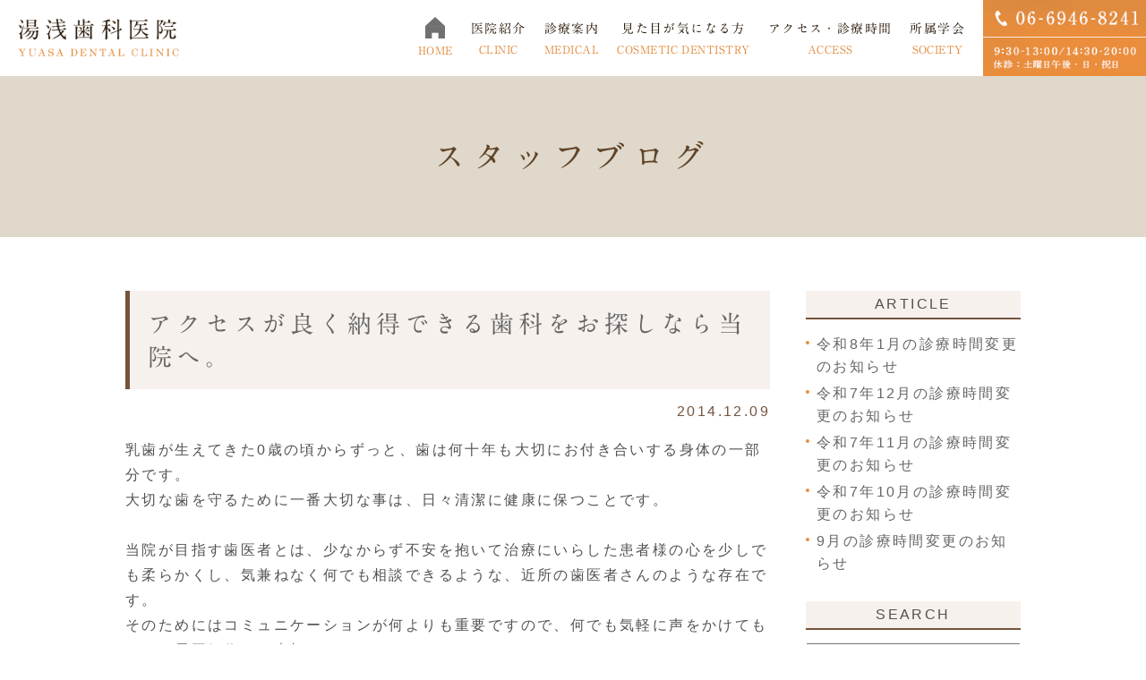

--- FILE ---
content_type: text/html; charset=UTF-8
request_url: https://yuasa-dc.jp/blog/220
body_size: 6401
content:
<!DOCTYPE html>
<html lang="ja">
	<head>
		<meta charset="UTF-8">
		<meta name="author" content="湯浅歯科医院(yuasa-dc.jp)">
		<meta name="viewport" content="width=device-width, initial-scale=1, maximum-scale=1, minimum-scale1, user-scalable=no">
		<meta name="format-detection" content="telephone=no">
		<title>アクセスが良く納得できる歯科をお探しなら当院へ。</title>
		<link rel="stylesheet" href="https://yuasa-dc.jp/wp-content/themes/genova_tpl/style.css">
		<link rel="stylesheet" type="text/css" href="https://yuasa-dc.jp/wp-content/themes/genova_tpl/css/cssreset-min.css">
		<link rel="stylesheet" type="text/css" href="https://yuasa-dc.jp/wp-content/themes/genova_tpl/css/content.css">
		<script type="text/javascript" src="https://s3-ap-northeast-1.amazonaws.com/webfont.plimo.com/accessor/script/typesquare.js?2Ttpg6KeLnE%3D" charset="utf-8"></script>
		<script type="text/javascript" src="https://ajax.googleapis.com/ajax/libs/jquery/1.8.3/jquery.min.js"></script>
		<script type="text/javascript" src="https://yuasa-dc.jp/wp-content/themes/genova_tpl/js/bxslider.js"></script>
		<script type="text/javascript" src="https://yuasa-dc.jp/wp-content/themes/genova_tpl/js/matchHeight.js"></script>
		<link rel="shortcut icon" href="https://yuasa-dc.jp/wp-content/themes/genova_tpl/img/favicon.ico" type="image/x-icon"/>
		<!--[if lt IE 9]>
		<script src="http://html5shim.googlecode.com/svn/trunk/html5.js"></script>
		<![endif]-->
		
<!-- All in One SEO Pack 2.4.4.1 by Michael Torbert of Semper Fi Web Design[299,352] -->
<meta name="robots" content="noindex,nofollow" />

<link rel="canonical" href="https://yuasa-dc.jp/blog/220" />
<!-- /all in one seo pack -->
<link rel='dns-prefetch' href='//s.w.org' />
		<script type="text/javascript">
			window._wpemojiSettings = {"baseUrl":"https:\/\/s.w.org\/images\/core\/emoji\/11\/72x72\/","ext":".png","svgUrl":"https:\/\/s.w.org\/images\/core\/emoji\/11\/svg\/","svgExt":".svg","source":{"concatemoji":"https:\/\/yuasa-dc.jp\/wp-includes\/js\/wp-emoji-release.min.js?ver=4.9.28"}};
			!function(e,a,t){var n,r,o,i=a.createElement("canvas"),p=i.getContext&&i.getContext("2d");function s(e,t){var a=String.fromCharCode;p.clearRect(0,0,i.width,i.height),p.fillText(a.apply(this,e),0,0);e=i.toDataURL();return p.clearRect(0,0,i.width,i.height),p.fillText(a.apply(this,t),0,0),e===i.toDataURL()}function c(e){var t=a.createElement("script");t.src=e,t.defer=t.type="text/javascript",a.getElementsByTagName("head")[0].appendChild(t)}for(o=Array("flag","emoji"),t.supports={everything:!0,everythingExceptFlag:!0},r=0;r<o.length;r++)t.supports[o[r]]=function(e){if(!p||!p.fillText)return!1;switch(p.textBaseline="top",p.font="600 32px Arial",e){case"flag":return s([55356,56826,55356,56819],[55356,56826,8203,55356,56819])?!1:!s([55356,57332,56128,56423,56128,56418,56128,56421,56128,56430,56128,56423,56128,56447],[55356,57332,8203,56128,56423,8203,56128,56418,8203,56128,56421,8203,56128,56430,8203,56128,56423,8203,56128,56447]);case"emoji":return!s([55358,56760,9792,65039],[55358,56760,8203,9792,65039])}return!1}(o[r]),t.supports.everything=t.supports.everything&&t.supports[o[r]],"flag"!==o[r]&&(t.supports.everythingExceptFlag=t.supports.everythingExceptFlag&&t.supports[o[r]]);t.supports.everythingExceptFlag=t.supports.everythingExceptFlag&&!t.supports.flag,t.DOMReady=!1,t.readyCallback=function(){t.DOMReady=!0},t.supports.everything||(n=function(){t.readyCallback()},a.addEventListener?(a.addEventListener("DOMContentLoaded",n,!1),e.addEventListener("load",n,!1)):(e.attachEvent("onload",n),a.attachEvent("onreadystatechange",function(){"complete"===a.readyState&&t.readyCallback()})),(n=t.source||{}).concatemoji?c(n.concatemoji):n.wpemoji&&n.twemoji&&(c(n.twemoji),c(n.wpemoji)))}(window,document,window._wpemojiSettings);
		</script>
		<style type="text/css">
img.wp-smiley,
img.emoji {
	display: inline !important;
	border: none !important;
	box-shadow: none !important;
	height: 1em !important;
	width: 1em !important;
	margin: 0 .07em !important;
	vertical-align: -0.1em !important;
	background: none !important;
	padding: 0 !important;
}
</style>
<link rel='stylesheet' id='contact-form-7-css'  href='https://yuasa-dc.jp/wp-content/plugins/contact-form-7/includes/css/styles.css?ver=4.9.2' type='text/css' media='all' />
<link rel='stylesheet' id='wpfront-scroll-top-css'  href='https://yuasa-dc.jp/wp-content/plugins/wpfront-scroll-top/css/wpfront-scroll-top.min.css?ver=1.6.1' type='text/css' media='all' />
<script type='text/javascript' src='https://yuasa-dc.jp/wp-includes/js/jquery/jquery.js?ver=1.12.4'></script>
<script type='text/javascript' src='https://yuasa-dc.jp/wp-includes/js/jquery/jquery-migrate.min.js?ver=1.4.1'></script>
<link rel='https://api.w.org/' href='https://yuasa-dc.jp/wp-json/' />
<link rel="EditURI" type="application/rsd+xml" title="RSD" href="https://yuasa-dc.jp/xmlrpc.php?rsd" />
<link rel="wlwmanifest" type="application/wlwmanifest+xml" href="https://yuasa-dc.jp/wp-includes/wlwmanifest.xml" /> 
<link rel='prev' title='◆１２月の診療時間変更のお知らせ◆' href='https://yuasa-dc.jp/blog/219' />
<link rel='next' title='コミュニケーションを第一とした歯科医院' href='https://yuasa-dc.jp/blog/221' />
<meta name="generator" content="WordPress 4.9.28" />
<link rel='shortlink' href='https://yuasa-dc.jp/?p=220' />
<link rel="alternate" type="application/json+oembed" href="https://yuasa-dc.jp/wp-json/oembed/1.0/embed?url=https%3A%2F%2Fyuasa-dc.jp%2Fblog%2F220" />
<link rel="alternate" type="text/xml+oembed" href="https://yuasa-dc.jp/wp-json/oembed/1.0/embed?url=https%3A%2F%2Fyuasa-dc.jp%2Fblog%2F220&#038;format=xml" />
<style>
	#wpadminbar, #adminmenuwrap {
		background: #3d3d3d;
	}
	#wpadminbar #wp-admin-bar-wp-logo>.ab-item .ab-icon {
		width: 54px;
	}
	#wpadminbar #wp-admin-bar-wp-logo > .ab-item .ab-icon::before {
		display: inline-block;
		content: '';
		width: 54px;
		height: 20px;
		background: url(https://yuasa-dc.jp/wp-content/themes/genova_tpl/img/logo.png) 50% 50% no-repeat;
		background-size: 100%;
		margin-left: 6px;
	}
	#wpadminbar #adminbarsearch:before, #wpadminbar .ab-icon:before, #wpadminbar .ab-item:before{
		color: rgb(97, 97, 97);
	}
	#wpadminbar .ab-empty-item, #wpadminbar a.ab-item, #wpadminbar>#wp-toolbar span.ab-label, #wpadminbar>#wp-toolbar span.noticon {
		color: rgb(97, 97, 97);
	}
	#wpadminbar, #adminmenuwrap {
		background:#fff!important;box-shadow:0px 1px 5px 1px rgba(0,0,0,.3);
	}
	#adminmenu, #adminmenu .wp-submenu, #adminmenuback, #adminmenuwrap {
		background:#fff;
	}
	#adminmenu, #adminmenu .wp-submenu, #adminmenuback, #adminmenuwrap{
		background:#fff;
	}
	#adminmenu div.wp-menu-name {
		color: rgb(97, 97, 97);
	}
	#adminmenu div.wp-menu-image:before {
		color: rgb(97, 97, 97);
	}
	#adminmenu .wp-has-current-submenu .wp-submenu, #adminmenu .wp-has-current-submenu .wp-submenu.sub-open, #adminmenu .wp-has-current-submenu.opensub .wp-submenu, #adminmenu a.wp-has-current-submenu:focus+.wp-submenu, .no-js li.wp-has-current-submenu:hover .wp-submenu {
		background: #fff;
		color: rgb(97, 97, 97);
	}
	#adminmenu .wp-submenu a {
		color: rgb(97, 97, 97);
	}
	#adminmenu .opensub .wp-submenu li.current a, #adminmenu .wp-submenu li.current, #adminmenu .wp-submenu li.current a, #adminmenu .wp-submenu li.current a:focus, #adminmenu .wp-submenu li.current a:hover, #adminmenu a.wp-has-current-submenu:focus+.wp-submenu li.current a {
		color: rgb(97, 97, 97);
	}
	#adminmenu .wp-has-current-submenu .wp-submenu .wp-submenu-head, #adminmenu .wp-menu-arrow, #adminmenu .wp-menu-arrow div, #adminmenu li.current a.menu-top, #adminmenu li.wp-has-current-submenu a.wp-has-current-submenu, .folded #adminmenu li.current.menu-top, .folded #adminmenu li.wp-has-current-submenu {
		background: #6eba32;
	}
	#adminmenu li.wp-has-current-submenu a.wp-has-current-submenu div.wp-menu-name {
		color: #fff;
	}
	#adminmenu li.menu-top:hover div.wp-menu-name, #adminmenu li.opensub>a.menu-top div.wp-menu-name, #adminmenu li>a.menu-top:focus div.wp-menu-name {
		color: #fff;
	}
	#wp-admin-bar-wp-logo-default {
		display: none;
	}
	#wp-admin-bar-wp-logo {
		pointer-events: none;
	}
	body.no-customize-support #wpfooter, body.no-customizesupport #wp-version-message, body.no-customize-support
#toplevel_page_edit-post_type-elementor_library, body.nocustomize-support .update-nag, body.no-customize-support
#contextual-help-link {
	display:none!important;
}
</style>

				<!-- Google tag (gtag.js) -->
<script async src="https://www.googletagmanager.com/gtag/js?id=UA-120804691-2&id=G-NVJ34K70PK"></script>
<script>
  window.dataLayer = window.dataLayer || [];
  function gtag(){dataLayer.push(arguments);}
  gtag('js', new Date());

  gtag('config', 'UA-120804691-2');
	gtag('config', 'G-NVJ34K70PK');
</script>

	</head>
	<body class="post-template-default single single-post postid-220 single-format-standard elementor-default">
		<div id="wrapper">
			<!-- ▼header -->
			<div id="header">
				<div class="wrap clearfix">
					<h1><a href="https://yuasa-dc.jp/"><img src="https://yuasa-dc.jp/wp-content/themes/genova_tpl/img/logo.png" alt="湯浅歯科医院 YUASA DENTAL CLINIC"></a></h1>
					<div class="right clearfix">
						<div class="right_box pc">
							<img src="https://yuasa-dc.jp/wp-content/uploads/2024/06/head_tel2.png" alt="TEL:06-6946-8241　9:30-13:00/14:30-20:00 休診：土曜日午後・日曜日・祝日">
						</div>
						<div class="toggleMenu"><a class="menu-trigger" href="#"><span></span><span></span><span></span></a></div>
					</div>
					<div class="header_menu">
						<ul class="g_nav clearfix">
							<li><a href="/"><span>HOME</span></a></li>
							<li><a href="/info"><span>医院紹介<sub>CLINIC</sub></span></a></li>
							<li><a href="/medical"><span>診療案内<sub>MEDICAL</sub></span></a></li>
							<!--<li><span><span>診療案内<sub>MEDICAL</sub></span></span>
								<dl>
									<dt>診療案内</dt>
									<dd>
										<ul>
											<li><a href="/general">一般歯科</a></li>
											<li><a href="/general/#prevention">予防治療</a></li>
											<li><a href="/perio">歯周病について</a></li>
											<li><a href="/general/#child">小児歯科</a></li>
											<li><a href="/dentures">入れ歯・ブリッジ</a></li>
										</ul>
									</dd>
								</dl>
							</li>-->
							<li><a href="/ceramic"><span>見た目が気になる方<sub>COSMETIC DENTISTRY</sub></span></a></li>
							<!--<li><span><span>見た目が気になる方<sub>COSMETIC DENTISTRY</sub></span></span>
								<dl>
									<dt>見た目が気になる方</dt>
									<dd>
										<ul>
											<li><a href="/ceramic/#beauty">ホワイトニング</a></li>
											<li><a href="/implant">インプラント</a></li>
											<li><a href="/ceramic/#part">部分矯正</a></li>
											<li><a href="/ceramic">セラミック治療</a></li>
										</ul>
									</dd>
								</dl>
							</li>-->
							<li><a href="/info/#access"><span>アクセス・診療時間<sub>ACCESS</sub></span></a></li>
							<li><span><span>所属学会<sub>SOCIETY</sub></span></span>
								<dl>
									<dt>所属学会</dt>
									<dd>
										<ul>
											<li><a href="http://www.soics.com/" target="_blank">SOICS</a></li>
											<li><a href="http://www.sjcd-osaka.jp/" target="_blank">OSAKA SJCD</a></li>
											<li><a href="http://www.hakuho-d.com/" target="_blank">HAKUHO</a></li>
											<li><a href="http://www.straumann.jp/" target="_blank">Straumann</a></li>
										</ul>
									</dd>
								</dl>
							</li>
						</ul>
					</div>
				</div>
			</div>
			<!-- ▲header -->

			<div id="mainimage">
	<div class="under_mainimage">
		<div class="inner">
			<div class="container">
				<h2>
					スタッフブログ				</h2>
			</div>
		</div>
	</div>
</div>

<div id="bread_area">
	<ul id="bread" class="clearfix">
		<li><a href="https://yuasa-dc.jp/">HOME</a></li>
		<li>
			スタッフブログ		</li>
	</ul>
</div>

<!-- ▼main -->
<div id="blogMain">
	<div class="container clearfix">
		<div class="contentArea">
						<div class="blogArea">
				<h3><a href="https://yuasa-dc.jp/blog/220">アクセスが良く納得できる歯科をお探しなら当院へ。</a></h3>
				<p class="date">2014.12.09</p>
				<div class="detail">
					乳歯が生えてきた0歳の頃からずっと、歯は何十年も大切にお付き合いする身体の一部分です。<br />
大切な歯を守るために一番大切な事は、日々清潔に健康に保つことです。<br />
<br />
当院が目指す歯医者とは、少なからず不安を抱いて治療にいらした患者様の心を少しでも柔らかくし、気兼ねなく何でも相談できるような、近所の歯医者さんのような存在です。<br />
そのためにはコミュニケーションが何よりも重要ですので、何でも気軽に声をかけてもらえる雰囲気作りも大切にしています。<br />
<br />
歯に不調を感じた時、自然に治ることはありませんので、必ず歯医者に相談することをお勧めします。<br />
大阪市中央区、天満橋周辺にお住まいの、又は通勤通学などでいらっしゃる方、お口のトラブルが気になった際はアクセス抜群の当院にお任せ下さい。
				</div>
				<p class="contributor">投稿者:<span class="author">湯浅歯科医院(yuasa-dc.jp)</span></p>
			</div>
			
			<div class="navigation">
				<div class="prev"><a href="https://yuasa-dc.jp/blog/219" rel="prev">PREV</a></div>
				<div class="next"><a href="https://yuasa-dc.jp/blog/221" rel="next">NEXT</a></div>
			</div>
		</div>
		
		<div id="blogSide">
			<h3>ARTICLE</h3>
			<div class="widget widget_recent_entries">
	<ul>
				<li>
			<a href="https://yuasa-dc.jp/blog/745">令和8年1月の診療時間変更のお知らせ</a>
		</li>
				<li>
			<a href="https://yuasa-dc.jp/blog/742">令和7年12月の診療時間変更のお知らせ</a>
		</li>
				<li>
			<a href="https://yuasa-dc.jp/blog/736">令和7年11月の診療時間変更のお知らせ</a>
		</li>
				<li>
			<a href="https://yuasa-dc.jp/blog/725">令和7年10月の診療時間変更のお知らせ</a>
		</li>
				<li>
			<a href="https://yuasa-dc.jp/blog/719">9月の診療時間変更のお知らせ</a>
		</li>
			</ul>
</div>

			
			<h3>SEARCH</h3>
			<div class="widget widget_search"><form role="search" method="get" id="searchform" class="searchform" action="https://yuasa-dc.jp/">
				<div>
					<label class="screen-reader-text" for="s">検索:</label>
					<input type="text" value="" name="s" id="s" />
					<input type="submit" id="searchsubmit" value="検索" />
				</div>
			</form></div>			
			<h3>ARCHIVE</h3>
			<div class="widget widget_archive"><h2 class="widgettitle">アーカイブ</h2>		<ul>
			<li><a href='https://yuasa-dc.jp/date/2025/12/'>2025年12月</a></li>
	<li><a href='https://yuasa-dc.jp/date/2025/10/'>2025年10月</a></li>
	<li><a href='https://yuasa-dc.jp/date/2025/09/'>2025年9月</a></li>
	<li><a href='https://yuasa-dc.jp/date/2025/08/'>2025年8月</a></li>
	<li><a href='https://yuasa-dc.jp/date/2025/07/'>2025年7月</a></li>
	<li><a href='https://yuasa-dc.jp/date/2025/06/'>2025年6月</a></li>
	<li><a href='https://yuasa-dc.jp/date/2025/04/'>2025年4月</a></li>
	<li><a href='https://yuasa-dc.jp/date/2025/03/'>2025年3月</a></li>
	<li><a href='https://yuasa-dc.jp/date/2025/01/'>2025年1月</a></li>
	<li><a href='https://yuasa-dc.jp/date/2024/12/'>2024年12月</a></li>
	<li><a href='https://yuasa-dc.jp/date/2024/11/'>2024年11月</a></li>
	<li><a href='https://yuasa-dc.jp/date/2024/10/'>2024年10月</a></li>
	<li><a href='https://yuasa-dc.jp/date/2024/09/'>2024年9月</a></li>
	<li><a href='https://yuasa-dc.jp/date/2024/08/'>2024年8月</a></li>
	<li><a href='https://yuasa-dc.jp/date/2024/07/'>2024年7月</a></li>
	<li><a href='https://yuasa-dc.jp/date/2024/06/'>2024年6月</a></li>
	<li><a href='https://yuasa-dc.jp/date/2024/05/'>2024年5月</a></li>
	<li><a href='https://yuasa-dc.jp/date/2024/04/'>2024年4月</a></li>
	<li><a href='https://yuasa-dc.jp/date/2024/03/'>2024年3月</a></li>
	<li><a href='https://yuasa-dc.jp/date/2024/02/'>2024年2月</a></li>
	<li><a href='https://yuasa-dc.jp/date/2024/01/'>2024年1月</a></li>
	<li><a href='https://yuasa-dc.jp/date/2023/11/'>2023年11月</a></li>
	<li><a href='https://yuasa-dc.jp/date/2023/10/'>2023年10月</a></li>
	<li><a href='https://yuasa-dc.jp/date/2023/08/'>2023年8月</a></li>
	<li><a href='https://yuasa-dc.jp/date/2023/05/'>2023年5月</a></li>
	<li><a href='https://yuasa-dc.jp/date/2023/04/'>2023年4月</a></li>
	<li><a href='https://yuasa-dc.jp/date/2023/03/'>2023年3月</a></li>
	<li><a href='https://yuasa-dc.jp/date/2023/02/'>2023年2月</a></li>
	<li><a href='https://yuasa-dc.jp/date/2023/01/'>2023年1月</a></li>
	<li><a href='https://yuasa-dc.jp/date/2022/11/'>2022年11月</a></li>
	<li><a href='https://yuasa-dc.jp/date/2022/10/'>2022年10月</a></li>
	<li><a href='https://yuasa-dc.jp/date/2022/09/'>2022年9月</a></li>
	<li><a href='https://yuasa-dc.jp/date/2022/08/'>2022年8月</a></li>
	<li><a href='https://yuasa-dc.jp/date/2022/07/'>2022年7月</a></li>
	<li><a href='https://yuasa-dc.jp/date/2022/06/'>2022年6月</a></li>
	<li><a href='https://yuasa-dc.jp/date/2022/04/'>2022年4月</a></li>
	<li><a href='https://yuasa-dc.jp/date/2022/03/'>2022年3月</a></li>
	<li><a href='https://yuasa-dc.jp/date/2019/09/'>2019年9月</a></li>
	<li><a href='https://yuasa-dc.jp/date/2019/07/'>2019年7月</a></li>
	<li><a href='https://yuasa-dc.jp/date/2018/12/'>2018年12月</a></li>
	<li><a href='https://yuasa-dc.jp/date/2018/07/'>2018年7月</a></li>
	<li><a href='https://yuasa-dc.jp/date/2017/07/'>2017年7月</a></li>
	<li><a href='https://yuasa-dc.jp/date/2016/07/'>2016年7月</a></li>
	<li><a href='https://yuasa-dc.jp/date/2016/04/'>2016年4月</a></li>
	<li><a href='https://yuasa-dc.jp/date/2016/03/'>2016年3月</a></li>
	<li><a href='https://yuasa-dc.jp/date/2016/02/'>2016年2月</a></li>
	<li><a href='https://yuasa-dc.jp/date/2016/01/'>2016年1月</a></li>
	<li><a href='https://yuasa-dc.jp/date/2015/12/'>2015年12月</a></li>
	<li><a href='https://yuasa-dc.jp/date/2015/10/'>2015年10月</a></li>
	<li><a href='https://yuasa-dc.jp/date/2015/09/'>2015年9月</a></li>
	<li><a href='https://yuasa-dc.jp/date/2015/07/'>2015年7月</a></li>
	<li><a href='https://yuasa-dc.jp/date/2015/05/'>2015年5月</a></li>
	<li><a href='https://yuasa-dc.jp/date/2015/04/'>2015年4月</a></li>
	<li><a href='https://yuasa-dc.jp/date/2015/03/'>2015年3月</a></li>
	<li><a href='https://yuasa-dc.jp/date/2015/02/'>2015年2月</a></li>
	<li><a href='https://yuasa-dc.jp/date/2015/01/'>2015年1月</a></li>
	<li><a href='https://yuasa-dc.jp/date/2014/12/'>2014年12月</a></li>
	<li><a href='https://yuasa-dc.jp/date/2014/11/'>2014年11月</a></li>
	<li><a href='https://yuasa-dc.jp/date/2014/10/'>2014年10月</a></li>
	<li><a href='https://yuasa-dc.jp/date/2014/09/'>2014年9月</a></li>
		</ul>
		</div>		</div>
	</div>
</div>
<!-- ▲main -->
			<div id="conBottom">
				<div class="contact_section">
					<div class="container">
						<div class="txt_box">
							<p class="contact_tit">一人一人のお口の健康を<br>きちんと管理し<br>最適な治療を提供いたします</p>
							<p class="txt">大阪市中央区、天満橋駅付近で歯医者を探されている方は天満橋駅から徒歩2分の湯浅歯科医院に<br>是非ご来院ください</p>
						</div>
						<div class="img_box">
							<a href="tel:0669468241" class="btnTel" data-evt="コンテンツ下部"><img src="https://yuasa-dc.jp/wp-content/uploads/2024/06/contact_time2-1.jpg" alt="20:00まで診療 天満橋駅から徒歩2分 診療時間:月～金 9:30～13:00/14:30～20:00　土曜日 9:30～13:00　休診日：土曜日午後・日曜・祝日　tel:06-6946-8241"></a>
						</div>
					</div>
				</div>
			</div>

			<div class="footer_links">
				<div class="container">
					<ul class="clearfix">
						<li><a href="http://www.soics.com/" target="_blank"><img src="https://yuasa-dc.jp/wp-content/themes/genova_tpl/img/bnr_links01.jpg" alt="SOICS"></a></li>
						<li><a href="http://www.sjcd-osaka.jp/" target="_blank"><img src="https://yuasa-dc.jp/wp-content/themes/genova_tpl/img/bnr_links02.jpg" alt="OSAKA SJCD SOCIETY OF JAPAN CLINICAL DENTISTRY"></a></li>
						<li><a href="http://www.hakuho-d.com/" target="_blank"><img src="https://yuasa-dc.jp/wp-content/themes/genova_tpl/img/bnr_links03.jpg" alt="HAKUHO GOOD INNOVATION PARTNER"></a></li>
						<li><a href="http://www.straumann.jp/" target="_blank"><img src="https://yuasa-dc.jp/wp-content/themes/genova_tpl/img/bnr_links04.jpg" alt="straumann simply doing more"></a></li>
					</ul>
				</div>
			</div>

			<!-- ▼footer -->
			<div id="footer">
				<div class="container">
					<div class="inner clearfix">
						<div class="info_box">
							<p class="footer_logo"><img src="https://yuasa-dc.jp/wp-content/themes/genova_tpl/img/footer_logo.png" alt="湯浅歯科医院　YUASA DENTAL CLINIC"></p>
							<dl class="clearfix">
								<dt>所在地</dt>
								<dd>〒540-0032<br>大阪府大阪市中央区<br>天満橋京町2-10</dd>
							</dl>
						</div>
						<div class="navi_box clearfix">
							<div class="navi_list">
								<p class="navi_tit">CLINIC</p>
								<ul>
									<li><a href="/info/#info">医院紹介</a></li>
									<li><a href="/info">当院の特徴</a></li>
									<li><a href="/info/#doctor">院長紹介</a></li>
									<li><a href="/info/#access">アクセス</a></li>
									<li><a href="/blog">BLOG</a></li>
									<li><a href="/sitemap">SITEMAP</a></li>
								</ul>
							</div>
							<div class="navi_list">
								<p class="navi_tit">MENU</p>
								<div class="navi_list_box clearfix">
									<ul>
										<li><a href="/medical">診療案内</a></li>
										<li><a href="/ceramic">見た目が気になる方</a></li>
										<!--<li><a href="/general">一般歯科</a></li>
										<li><a href="/general/#prevention">予防治療</a></li>
										<li><a href="/general/#child">小児歯科</a></li>
										<li><a href="/perio">歯周病</a></li>
										<li><a href="/implant">インプラント</a></li>
										<li><a href="/dentures">入れ歯・ブリッジ</a></li>
										<li><a href="/ceramic">セラミック治療</a></li>										
									</ul>
									<ul>
										<li><a href="/ceramic/#beauty">ホワイトニング</a></li>
										<li><a href="/ceramic/#part">部分矯正</a></li>-->	
									</ul>
								</div>
							</div>
						</div>
					</div>
					
					<p class="copyright">大阪市天満橋で歯医者をお探しの際はお気軽にお問い合わせください。<br />©湯浅歯科医院</p>
				</div>
				
				<div class="fixed_box pc">
					<ul class="clearfix">
						<li><a href="tel:0669468241" class="btnTel" data-evt="固定ボタン"><img src="https://yuasa-dc.jp/wp-content/themes/genova_tpl/img/side_tel.jpg" alt="TEL:06-6946-8241 診療時間  9:30-13:00 14:30-20:00"></a></li>
					</ul>
				</div>
				
				<div class="fixed_box sp">
					<ul class="clearfix">
						<li><a href="tel:0669468241" class="btnTel" data-evt="スマホ固定ボタン"><img src="https://yuasa-dc.jp/wp-content/themes/genova_tpl/img/side_tel.jpg" alt="TEL:06-6946-8241 診療時間  9:30-13:00 14:30-20:00"></a></li>
						<li><a href="#wrapper"><img src="https://yuasa-dc.jp/wp-content/themes/genova_tpl/img/pagetop.jpg" alt="PAGETOP"></a></li>
					</ul>
				</div>
			</div>
			<!-- ▲footer -->
		
			


    <div id="wpfront-scroll-top-container"><img src="https://yuasa-dc.jp/wp-content/themes/genova_tpl/img/pagetop.jpg" alt="PAGE TOP" /></div>
    <script type="text/javascript">function wpfront_scroll_top_init() {if(typeof wpfront_scroll_top == "function" && typeof jQuery !== "undefined") {wpfront_scroll_top({"scroll_offset":100,"button_width":0,"button_height":0,"button_opacity":1,"button_fade_duration":200,"scroll_duration":400,"location":1,"marginX":0,"marginY":0,"hide_iframe":false,"auto_hide":false,"auto_hide_after":2});} else {setTimeout(wpfront_scroll_top_init, 100);}}wpfront_scroll_top_init();</script><script type='text/javascript'>
/* <![CDATA[ */
var wpcf7 = {"apiSettings":{"root":"https:\/\/yuasa-dc.jp\/wp-json\/contact-form-7\/v1","namespace":"contact-form-7\/v1"},"recaptcha":{"messages":{"empty":"\u3042\u306a\u305f\u304c\u30ed\u30dc\u30c3\u30c8\u3067\u306f\u306a\u3044\u3053\u3068\u3092\u8a3c\u660e\u3057\u3066\u304f\u3060\u3055\u3044\u3002"}}};
/* ]]> */
</script>
<script type='text/javascript' src='https://yuasa-dc.jp/wp-content/plugins/contact-form-7/includes/js/scripts.js?ver=4.9.2'></script>
<script type='text/javascript' src='https://yuasa-dc.jp/wp-content/plugins/wpfront-scroll-top/js/wpfront-scroll-top.min.js?ver=1.6.1'></script>
<script type='text/javascript' src='https://yuasa-dc.jp/wp-includes/js/wp-embed.min.js?ver=4.9.28'></script>
		</div>
		
		<script type="text/javascript" src="https://yuasa-dc.jp/wp-content/themes/genova_tpl/js/share.js"></script>
		<!-- ▲wrapper -->
	</body>
</html>

--- FILE ---
content_type: text/css
request_url: https://yuasa-dc.jp/wp-content/themes/genova_tpl/style.css
body_size: 4073
content:
@charset "utf-8";
/*
Theme Name: genova_tpl
Theme URI: http://genova.co.jp/
Author: the Takahiro Sahashi
Author URI: http://pmen.net/
Description: genova template.
Version: 1.0
*/

/* =====================================
■BASE
===================================== */
html {
	font-size: 62.5%;
}
body {
	font-family: "ヒラギノ角ゴ Pro W3", "Hiragino Kaku Gothic Pro", "メイリオ", Meiryo, sans-serif;
	/*font-family: 'Meiryo', 'メイリオ', Verdana, "游ゴシック", YuGothic, "ヒラギノ角ゴ ProN W3", "Hiragino Kaku Gothic ProN", sans-serif;*/
	/* font-family: Verdana, "游ゴシック", YuGothic, "ヒラギノ角ゴ Pro W3", "Hiragino Kaku Gothic Pro", "メイリオ", Meiryo, sans-serif; */
	font-size: 16px;
	background: #fff;
	color: #525252;
	letter-spacing: 0.15em;
	line-height: 1.8;
	position: relative;
	-webkit-text-size-adjust: 100%;
}
a {
	text-decoration: none;
	color: #666666;
}
a:focus, *:focus {
	outline: none;
}
a[href^="tel:"] {
	pointer-events: none;
	cursor: text;
}
@media screen and (max-width: 767px) {
	a[href^="tel:"] {
		pointer-events: auto;
		cursor: pointer;
	}
}


/* =====================================
■MODULE
===================================== */
/*--------------------------------------
汎用
--------------------------------------*/
/* float */
.fr {
	float: right!important;
}
.fl {
	float: left!important;
}
/* clears */
.clearfix {
	*zoom: 1;
}
.clearfix:after {
	content: "";
	display: table;
	clear: both;
}
.cl {
	clear: both!important;
}
/* text indent */
.textHide {
	overflow: hidden;
	text-indent: 100%;
	white-space: nowrap;
}
/* text-align */
.tac {
	text-align: center!important;
}
.tar {
	text-align: right!important;
}
.tal {
	text-align: left!important;
}
/* font-weight */
.fb {
	font-weight: bold!important;
}

/*--------------------------------------
Icon fonts
--------------------------------------*/
@font-face {
	font-family: 'Glyphter';
	src: url('img/fonts/Glyphter.eot');
	src: url('img/fonts/Glyphter.eot?#iefix') format('embedded-opentype'),
		url('img/fonts/Glyphter.woff') format('woff'),
		url('img/fonts/Glyphter.ttf') format('truetype'),
		url('img/fonts/Glyphter.svg#Glyphter') format('svg');
	font-weight: normal;
	font-style: normal;
}
[class*='icon-']:not([class*='eicon-']):before{
	display: inline-block;
	font-family: 'Glyphter';
	font-style: normal;
	font-weight: normal;
	line-height: 1;
	-webkit-font-smoothing: antialiased;
	-moz-osx-font-smoothing: grayscale
}
.icon-mail1:before{content:'\0052';}
.icon-leaf:before{content:'\0053';}
.icon-info:before{content:'\0054';}
.icon-cellphone:before{content:'\0055';}
.icon-phone:before{content:'\0056';}
.icon-pc:before{content:'\0057';}
.icon-facebook:before{content:'\0058';}
.icon-home:before{content:'\0059';}
.icon-mail2:before{content:'\005a';}
.icon-twitter:before{content:'\0061';}
.icon-balloon:before{content:'\0062';}
.icon-pin:before{content:'\0063';}
.icon-inspire:before{content:'\0064';}
.icon-memo:before{content:'\0066';}
.icon-time:before{content:'\0067';}
.icon-person:before{content:'\0068';}
.icon-persons:before{content:'\0069';}

/*--------------------------------------
Pc sp change
--------------------------------------*/
.sp {
	display: none;
}
.mb {
	display: none;
}
@media screen and (max-width: 767px) {
	.pc {
		display: none!important;
	}
	.sp {
		display: block!important;
	}
}
@media screen and (max-width: 480px) {
	.mb {
		display: block;
	}
	.pcm {
		display: none;
	}
}


/* =====================================
■Layout
===================================== */
/*--------------------------------------
container
--------------------------------------*/
.container {
	width: 100%;
	max-width: 1060px;
	padding: 0 30px;
	margin: 0 auto;
	-webkit-box-sizing: border-box;
	-moz-box-sizing: border-box;
	-ms-box-sizing: border-box;
	-o-box-sizing: border-box;
	box-sizing: border-box;
}
.container:after {
	content: "";
	display: block;
	clear: both;
}
@media (max-width: 767px) {
	.container {
		padding: 0 20px;
	}
}

/*--------------------------------------
header
--------------------------------------*/
#wrapper {
	height: 100%;
	padding-top: 108px;
}
#header {
	position: fixed;
	top: 0;
	left: 0;
	z-index: 9999;
	width: 100%;
	-moz-transition-duration: 0.7s;
	-o-transition-duration: 0.7s;
	-webkit-transition-duration: 0.7s;
	transition-duration: 0.7s;
	background: #fff;
}

/* logo */
#header h1 {
	float: left;
	width: 240px;
	margin: 25px 0 0 29px;
}
#header h1 img {
	width: 100%;
}
#header h1 a:hover {
	text-decoration: none;
}

/* header right box */
#header .right {
	float: right;
	width: 231px;
	line-height: 0;
}

/* gnav */
#header .header_menu {
	float: right;
	margin-right: 20px;
}
#header .header_menu .g_nav {
	display: flex;
}
#header .header_menu .g_nav > li {
	vertical-align: middle;
}
#header .header_menu .g_nav > li > a,
#header .header_menu .g_nav > li > span {
	display: flex;
	align-items: center;
	text-align: center;
	vertical-align: middle;
	font-family: "A1明朝", "A1 Mincho";
	color: #2f1e0e;
	line-height: 1.2;
	cursor: pointer;
	font-size: 15px;
	letter-spacing: 0.17em;
	height: 108px;
	padding: 0 20px;
	-moz-transition-duration: 0.7s;
	-o-transition-duration: 0.7s;
	-webkit-transition-duration: 0.7s;
	transition-duration: 0.7s;
}
#header .header_menu .g_nav > li > a:hover,
#header .header_menu .g_nav > li > span:hover {
	background: #f3efe9;
	text-decoration: none;
}
#header .header_menu .g_nav > li > a > span,
#header .header_menu .g_nav > li > span > span {
	display: block;
	margin: 0 auto;
}
#header .header_menu .g_nav > li:first-child {
	position: relative;
}
#header .header_menu .g_nav > li:first-child a {
	-moz-box-sizing: border-box;
	-webkit-box-sizing: border-box;
	box-sizing: border-box;
	padding-top: 26px;
	font-size: 12px;
	color: #de822f;
	line-height: 1.2;
	letter-spacing: 0.04em;
}
#header .header_menu .g_nav > li:first-child a:before {
	content: "";
	position: absolute;
	top: 28px;
	left: 50%;
	margin-left: -11px;
	display: block;
	width: 22px;
	height: 24px;
	background: url(../genova_tpl/img/icon_home.png) no-repeat center center;
}
#header .header_menu .g_nav > li > a sub,
#header .header_menu .g_nav > li > span sub {
	font-size: 12px;
	color: #de822f;
	line-height: 1.2;
	display: block;
	letter-spacing: 0.04em;
	padding-top: 8px;
}
#header .header_menu .g_nav > li > span:hover + dl,
#header .header_menu .g_nav > li > span ul:hover {
	pointer-events: auto;
	filter: progid:DXImageTransform.Microsoft.Alpha(enabled=false);
	opacity: 1;
}
#header .header_menu .g_nav > li > span:hover {
	position: relative;
}
#header .header_menu .g_nav > li dl {
	pointer-events: none;
	position: absolute;
	top: 108px;
	left: 0;
	display: block;
	width: 100%;
	padding: 38px 30px 30px;
	-moz-box-sizing: border-box;
	-webkit-box-sizing: border-box;
	box-sizing: border-box;
	background: #f3efe9;
	-moz-transition-duration: 0.6s;
	-o-transition-duration: 0.6s;
	-webkit-transition-duration: 0.6s;
	transition-duration: 0.6s;
	filter: progid:DXImageTransform.Microsoft.Alpha(Opacity=0);
	opacity: 0;
	z-index: 99;
}
#header .header_menu .g_nav > li dl dt {
	max-width: 1000px;
	margin: 0 auto 10px;
	font-size: 20px;
	letter-spacing: 0.17em;
	color: #de822f;
	line-height: 1.2;
	font-family: "A1明朝", "A1 Mincho";
}
#header .header_menu .g_nav > li dl ul {
	max-width: 1000px;
	margin: 0 auto;
}
#header .header_menu .g_nav > li dl li {
	display: inline-block;
	margin-right: 30px;
	line-height: 1.3;
	position: relative;
	padding-left: 15px;
	font-size: 15px;
}
#header .header_menu .g_nav > li dl li:before {
	content: "";
	display: block;
	width: 0;
	height: 0;
	border-left: 6px solid #de822f;
	border-top: 4px solid transparent;
	border-bottom: 4px solid transparent;
	position: absolute;
	left: 0;
	top: 4px;
}
#header .header_menu .g_nav > li dl li:last-child {
	margin-right: 0;
}
#header .header_menu .g_nav > li dl li a {
	color: #2f1e0e;
}
#header .header_menu .g_nav > li dl a:hover {
	opacity: 1;
	color: #de822f;
}
#header .header_menu .g_nav > li dl:hover {
	pointer-events: auto;
	filter: progid:DXImageTransform.Microsoft.Alpha(enabled=false);
	opacity: 1;
}

@media screen and (min-width: 768px) {
	#header .header_menu .g_nav > li dl {
		pointer-events: none;
	}
	#header .header_menu .g_nav > li > span:hover:before {
		content: "";
		position: absolute;
		bottom: -20px;
		left: -20px;
		display: block;
		width: 50px;
		height: 100px;
		-webkit-transform: rotate(45deg);
		-moz-transform: rotate(45deg);
		-ms-transform: rotate(45deg);
		-o-transform: rotate(45deg);
		transform: rotate(45deg);
		z-index: 9999;
	}
	#header .header_menu .g_nav > li > span:hover:after {
		content: "";
		position: absolute;
		bottom: -20px;
		right: -20px;
		z-index: 2;
		display: block;
		width: 50px;
		height: 100px;
		-webkit-transform: rotate(-45deg);
		-moz-transform: rotate(-45deg);
		-ms-transform: rotate(-45deg);
		-o-transform: rotate(-45deg);
		transform: rotate(-45deg);
		z-index: 999;
	}
}

@media screen and (max-width: 1360px) and (min-width: 1061px) {
	#wrapper {
		padding-top: 85px;
	}
	#header h1 {
		width: 180px;
		margin: 21px 0 0 20px;
	}
	#header .right {
		width: 182px;
	}
	#header .header_menu {
		margin-right: 10px;
	}
	#header .header_menu .g_nav > li > a,
	#header .header_menu .g_nav > li > span {
		font-size: 14px;
		letter-spacing: 0.1em;
		height: 85px;
		padding: 0 10px;
	}
	#header .header_menu .g_nav > li:first-child a {
		padding-top: 26px;
	}
	#header .header_menu .g_nav > li:first-child a:before {
		top: 19px;
	}
	#header .header_menu .g_nav > li dl {
		top: 85px;
	}
}

@media screen and (max-width: 1060px) and (min-width: 768px) {
	#wrapper {
		padding-top: 169px;
	}
	#header h1 {
		width: 180px;
		margin: 25px 0 0 29px;
	}
	#header .right {
		width: 190px;
	}
	#header .header_menu {
		float: none;
		margin-right: 0;
		clear: both;
		border-top: 1px solid #dfd8cb;
	}
	#header .header_menu .g_nav > li {
    width: 14%;
}
	#header .header_menu .g_nav > li:first-child {
		width: 10%;
	}
	#header .header_menu .g_nav > li:nth-child(4),
	#header .header_menu .g_nav > li:nth-child(5) {
    width: 24%;
}
	#header .header_menu .g_nav > li > a,
	#header .header_menu .g_nav > li > span {
		font-size: 14px;
		letter-spacing: 0.1em;
		height: 80px;
		padding: 0;
	}
	#header .header_menu .g_nav > li:first-child a {
		padding-top: 26px;
	}
	#header .header_menu .g_nav > li:first-child a:before {
		top: 16px;
	}
	#header .header_menu .g_nav > li dl {
		top: 169px;
	}
}



@media screen and (max-width: 767px) {
	#wrapper {
		padding-top: 59px;
	}
	#header {
		position: absolute;
		top: 0 !important;
	}

	/* logo */
	#header h1 {
		width: 170px;
		margin: 10px 0 0 15px;
	}
	#header h1 img {
		width: 100%;
		max-width: 100%;
	}
	#header h1 a:hover {
		text-decoration: none;
	}

	#header .right {
		width: 60px
	}
	#header .toggleMenu {
		display: block;
	}
	.toggleMenu {
		width: 60px;
		height: 60px;
		background: #74543d;
		text-align: center;
		color: #fff;
		cursor: pointer;
	}
	.toggleMenu:after {
		font-family: "A1明朝", "A1 Mincho";
		content: "MENU";
		display: block;
		line-height: 1;
		font-size: 12px;
		letter-spacing: 0;
		font-weight: bold;
		margin-top: 5px;
	}
	.menu-trigger,
	.menu-trigger span {
		display: inline-block;
		transition: all .4s;
		box-sizing: border-box;
	}
	.menu-trigger {
		position: relative;
		width: 35px;
		height: 26px;
		margin: 10px auto 0;
	}
	.menu-trigger span {
		position: absolute;
		left: 0;
		width: 100%;
		height: 3px;
		background-color: #fff;
		border-radius: 4px;
	}
	.menu-trigger span:nth-of-type(1) {
		top: 0;
	}
	.menu-trigger span:nth-of-type(2) {
		top: 11px;
	}
	.menu-trigger span:nth-of-type(3) {
		bottom: 0;
	}
	.toggleMenu.active .menu-trigger span:nth-of-type(1) {
		-webkit-transform: translateY(11px) rotate(-45deg);
		transform: translateY(11px) rotate(-45deg);
	}
	.toggleMenu.active .menu-trigger span:nth-of-type(2) {
		opacity: 0;
	}
	.toggleMenu.active .menu-trigger span:nth-of-type(3) {
		-webkit-transform: translateY(-11px) rotate(45deg);
		transform: translateY(-11px) rotate(45deg);
	}

	#header .right_box, #header .g_nav {
		display: none;
	}
	#header .header_menu {
		float: none;
		clear: both;
		margin-right: 0;
	}
	#header .header_menu .g_nav {
		display: block;
		text-align: center;
		background: #dfd8cb;
	}
	#header .header_menu .g_nav > li {
		position: relative;
		border-top: 1px solid #fff;
		border-left: none;
	}
	#header .header_menu .g_nav > li > a,
	#header .header_menu .g_nav > li > span {
		width: 100%;
		padding: 23px 45px 23px 20px;
		-moz-box-sizing: border-box;
		-webkit-box-sizing: border-box;
		box-sizing: border-box;
		display: block;
		text-align: left;
		height: auto;
		background: #dfd8cb;
		font-size: 18px;
		letter-spacing: 0.15em;
	}
	#header .header_menu .g_nav > li > a span,
	#header .header_menu .g_nav > li > span span {
		margin: 0;
	}
	#header .header_menu .g_nav > li > a:hover,
	#header .header_menu .g_nav > li > span:hover {
		background: #c7bfb0;
	}
	#header .header_menu .g_nav > li:first-child {
		border-left: none;
	}
	#header .header_menu .g_nav > li:first-child a {
		padding: 23px 45px 23px 54px;
		color: #2f1e0e;
		font-size: 16px;
		letter-spacing: 0.15em;
	}
	#header .header_menu .g_nav > li:first-child a:before {
		top: 50%;
		left: 20px;
		margin-left: 0;
		margin-top: -12px;
	}
	#header .header_menu .g_nav > li:first-child a span {
		margin-top: 0;
		margin-left: 0;
	}
	#header .header_menu .g_nav > li > span:after {
		content: "";
		position: absolute;
		top: 50%;
		right: 20px;
		width: 16px;
		height: 16px;
		border-bottom: 2px solid #74543d;
		border-left: 2px solid #74543d;
		-moz-transform: rotate(-45deg);
		-ms-transform: rotate(-45deg);
		-webkit-transform: rotate(-45deg);
		transform: rotate(-45deg);
		-moz-transition-duration: 0.2s;
		-o-transition-duration: 0.2s;
		-webkit-transition-duration: 0.2s;
		transition-duration: 0.2s;
		margin-top: -14px;
	}
	#header .header_menu .g_nav > li.hover > span:after {
		margin-top: -4px;
		-moz-transform: rotate(135deg);
		-ms-transform: rotate(135deg);
		-webkit-transform: rotate(135deg);
		transform: rotate(135deg);
	}
	#header .header_menu .g_nav > li > a sub,
	#header .header_menu .g_nav > li > span sub {
		margin: -6px 0 0 8px;
		display: inline-block;
		vertical-align: middle;
		bottom: 0;
		padding-top: 0;
	}
	#header .header_menu .g_nav > li dl {
		position: relative;
		top: 0;
		background: none;
		padding: 0;
	}
	#header .header_menu .g_nav > li dl li:before {
		display: none;
	}
	#header .header_menu .g_nav > li dl li {
		padding-left: 0;
	}
	#header .header_menu .g_nav > li dt {
		display: none;
	}
	#header .header_menu .g_nav > li ul {
		position: inherit;
		background: #effafc;
		display: none;
		top: 0;
		padding: 0;
	}
	#header .header_menu .g_nav > li ul li {
		display: block;
		margin-right: 0;
		border-top: 1px solid #74543d;
	}
	#header .header_menu .g_nav > li ul li a {
		position: relative;
		display: block;
		padding: 15px 20px 12px;
		-moz-box-sizing: border-box;
		-webkit-box-sizing: border-box;
		box-sizing: border-box;
		text-align: left;
		background: #ede9e3;
	}
	#header .header_menu .g_nav > li ul li a:hover {
		text-decoration: none;
		background: #e6e2db;
	}
	#header .header_menu .g_nav > li.hover ul {
		display: block;
		filter: progid:DXImageTransform.Microsoft.Alpha(enabled=false);
		opacity: 1;
	}
	
	/*スマホ時サブメニューが消える現象を回避*/
	#header .header_menu .g_nav > li > span {
		position: relative;
	}
	#header .header_menu .g_nav > li.hover > span + dl,  #header .header_menu .g_nav > li > span:hover + dl {
		pointer-events: auto;
		opacity: 1;
	}
}


/*--------------------------------------
Mainimage
--------------------------------------*/
#mainimage img {
	width: 100%;
}

/*--------------------------------------
main
--------------------------------------
#main {
display: -webkit-flex;
display: -moz-flex;
display: -ms-flex;
display: -o-flex;
display: flex;
justify-content: space-between;
}
#main > div {
-webkit-flex-grow: 1;
flex-grow: 1;
}
#main > div#sidebar_left,
#main > div#sidebar_right {
max-width: 260px;
}
#main > div#sidebar_left {
margin-right: 30px;
}
#main > div#sidebar_right {
margin-left: 30px;
}
*/

/*--------------------------------------
POSTS
--------------------------------------*/
#posts {
}
.post {
	margin-bottom: 30px;
}
.post-header {
	margin-bottom: 15px;
}
.post-header h2 {
	font-size: 1.4em;
}
.post-header .meta {
	font-size: .8em;
	padding: 7px 0;
	color: #555;
}
.post-content {
	overflow: hidden;
}
.post-image {
	float: left;
	width: 115px;
}

/*--------------------------------------
SIDE
--------------------------------------*/
#sidebar {
	display: none;
}


/*--------------------------------------
CONTENT BOTTOM
--------------------------------------*/
.contact_section {
	background: url(../genova_tpl/img/top_bg01.jpg) no-repeat center;
	background-size: cover;
	padding: 67px 0;
}
#conBottom .contact_section {
	background: url(../genova_tpl/img/contact_bg.jpg) no-repeat center;
	background-size: cover;
}
.contact_section .txt_box {
	float: left;
	width: 48.5%;
}
.contact_section .txt_box .contact_tit {
	font-family: "A1明朝", "A1 Mincho";
	font-size: 28px;
	color: #fff;
	letter-spacing: 0.24em;
	line-height: 1.8;
	margin-bottom: 27px;
}
.contact_section .txt_box .txt {
	letter-spacing: 0.15em;
	line-height: 1.9;
	color: #fff;
}
.contact_section .txt_box .txt a {
	color: #fff;
	text-decoration: underline;
	font-size: 13px;
}
.contact_section .txt_box .txt a:hover {
	text-decoration: none;
}
.contact_section .img_box {
	float: right;
	width: 48.5%;
	margin-top: 14px;
}
.contact_section .img_box img {
	width: 100% !important;
}

@media screen and (max-width: 1060px) and (min-width: 768px) {
	.contact_section .txt_box .contact_tit {
		font-size: 23px;
		letter-spacing: 0.1em;
		margin-bottom: 15px;
	}
	.contact_section .txt_box .txt {
		letter-spacing: 0.05em;
		font-size: 14px;
	}
}

@media screen and (max-width: 767px) {
	.contact_section .txt_box {
		float: none;
		width: 100%;
	}
	.contact_section .img_box {
		float: none;
		width: 100%;
		margin-top: 30px;
	}
}

@media screen and (max-width: 480px) {
	.contact_section {
		padding: 50px 0;
	}
	.contact_section .txt_box .contact_tit {
		font-size: 22px;
		letter-spacing: 0.05em;
	}
	.contact_section .txt_box .txt {
		font-size: 15px;
		letter-spacing: 0.1em;
	}
}

/*--------------------------------------
FOOTER links
--------------------------------------*/
.footer_links {
	background: #dfd8cb;
	padding: 38px 0 41px;
}
.footer_links ul li {
	float: left;
	width: 22.8%;
	margin-left: 2.933%;
}
.footer_links ul li:first-child {
	margin: 0;
}

@media screen and (max-width: 767px) {
	.footer_links ul {
		max-width: 476px;
		margin: 0 auto;
	}
	.footer_links ul li {
		width: 48%;
		margin-left: 4%;
		margin-top: 4%;
	}
	.footer_links ul li:nth-child(2n+1) {
		margin-left: 0;
	}
	.footer_links ul li:nth-child(-n+2) {
		margin-top: 0;
	}
}

/*--------------------------------------
FOOTER
--------------------------------------*/
#footer {
	background: #74543d;
	padding: 52px 0 15px;
	color: #fff;
}
#footer .info_box {
	float: left;
	width: 24%;
	letter-spacing: 0.12em;
	line-height: 1.5;
	margin-top: 5px;
}
#footer .info_box .footer_logo {
	margin-bottom: 36px;
	max-width: 240px;
}
#footer .info_box dt {
	font-weight: bold;
	font-size: 15px;
	margin-bottom: 4px;
}
#footer .navi_box {
	float: right;
	width: 69%;
}
#footer .navi_box .navi_tit {
	font-family: "A1明朝", "A1 Mincho";
	font-size: 30px;
	line-height: 1;
	letter-spacing: 0.35em;
	margin-bottom: 38px;
	position: relative;
}
#footer .navi_box .navi_list {
	float: left;
	width: 70%;
	margin-left: 4%;
}
#footer .navi_box .navi_list:first-child {
	width: 26%;
	margin: 0;
}
#footer .navi_box .navi_list_box ul {
    width: 28%;
    float: left;
    margin-left: 8%;
}
#footer .navi_box .navi_list_box ul:first-child {
    margin: 0;
}
#footer .navi_box .navi_list li {
	position: relative;
	padding-left: 21px;
	margin-top: 17px;
	font-size: 12px;
	line-height: 1.6;
	letter-spacing: 0.08em;
}
#footer .navi_box .navi_list li:first-child {
	margin: 0;
}
#footer .navi_box .navi_list li:before {
	display: block;
	content: "";
	width: 0;
	height: 0;
	border-left: 5px solid #fff;
	border-top: 5px solid transparent;
	border-bottom: 5px solid transparent;
	position: absolute;
	left: 4px;
	top: 4px;
}
#footer .navi_box .navi_list li a {
	color: #fff;
}
#footer .navi_box .navi_list li a:hover {
	text-decoration: underline;
}
#footer .fixed_box {
	position: fixed;
	right: 50px;
	width: 411px;
	z-index: 999;
	background: #fff;
	-moz-transition-duration: 0.7s;
	-o-transition-duration: 0.7s;
	-webkit-transition-duration: 0.7s;
	transition-duration: 0.7s;
}
#footer .fixed_box li img {
	width: 100%;
}
#footer .copyright {
	margin-top: 77px;
	font-size: 10px;
	letter-spacing: 0.08em;
	line-height: 1.4;
}

@media screen and (max-width: 1060px) and (min-width: 768px) {
	#footer .info_box {
		width: 28%;
		margin-top: 0;
	}
	#footer .navi_box {
		width: 65%;
	}
	#footer .navi_box .navi_list:first-child {
		width: 28%;
	}
	#footer .navi_box .navi_tit {
		font-size: 26px;
		letter-spacing: 0.2em;
	}
	#footer .navi_box .navi_list {
		width: 68%;
	}
	#footer .navi_box .navi_list_box ul {
		width: 41%;
	}
}

@media screen and (max-width: 767px) {
	#footer {
		padding: 50px 0 16%;
	}
	#footer .info_box {
		float: none;
		width: 100%;
		max-width: 100%;
		margin-bottom: 40px;
	}
	#footer .navi_box {
		float: none;
		width: 100%;
		max-width: 100%;
	}
	#footer .navi_box .navi_list {
		float: none;
		width: 100%;
		margin-top: 40px;
		margin-left: 0;
	}
	#footer .navi_box .navi_list:first-child {
		width: 100%;
	}
	#footer .navi_box .navi_list_box ul {
		width: 48%;
		margin-left: 4%;
	}
	#footer .copyright {
		margin-top: 50px;
	}
	#footer .fixed_box {
		width: 100%;
		right: 0;
	}
	#footer .fixed_box li {
		float: left;
		width: 89.2%;
	}
	#footer .fixed_box li:last-child {
		width: 10.8%;
	}
	#wpfront-scroll-top-container {
		display: none !important;
	}
}

--- FILE ---
content_type: text/css
request_url: https://yuasa-dc.jp/wp-content/themes/genova_tpl/css/content.css
body_size: 5769
content:
/* =====================================
	■COMMON
===================================== */
a:hover img {
	opacity: 0.8;
}
img {
	width: auto;
	max-width: 100%;
	vertical-align: bottom;
	margin: 0;
	padding: 0;
}
p {
	margin-bottom: 20px;
}
p:last-child {
	margin-bottom: 0;
}
table {
	width: 100%;
}
.half {
	display: inline-block;
}
strong {
	font-weight: bold;
}


/* -------------------------------------
			 CONTENT
------------------------------------- */
#content {
	padding: 63px 0;
	min-height: 600px;
}
.home #content {
	padding: 0;
}


/* =====================================
	■TOP
===================================== */
/*--------------------------------------
			mainimgaes
--------------------------------------*/
.top_main {
	position: relative;
}
.top_main #main_position {
	height: 100%;
	position: absolute;
	top: 0;
	width: 100%;
	z-index: 1000;
	box-sizing: border-box;
}
.top_main #box {
	margin: 0 auto;
	height: 100%;
	position: relative;
	padding: 20px 0;
	box-sizing: border-box;
}
.top_main #box .catch02 {
	width: 17.5%;
	max-width: 278px;
	text-align: center;
	position: absolute;
	bottom: 8%;
    left: 4%;
}
.top_main #box .main_catch {
	width: 30%;
	max-width: 480px;
	float: left;
	display: table;
	height: 100%;
	margin-left: 35%;
}
.top_main #box .main_catch .catch01 {
	display: table-cell;
	vertical-align: middle;
	height: 100%;
}
.fadeIn {
	-webkit-animation-name: fadeIn;
	-ms-animation-name: fadeIn;
	animation-name: fadeIn;
	animation-delay: 1s;
	-webkit-animation-fill-mode: both;
	-ms-animation-fill-mode: both;
	animation-fill-mode: both;
	-webkit-animation-duration: 1.8s;
	-ms-animation-duration: 1.8s;
	animation-duration: 1.8s;
}
@-webkit-keyframes fadeIn {
	from {
		opacity: 0;
	}
	to {
		opacity: 1;
	}
}
@keyframes fadeIn {
	from {
		opacity: 0;
	}
	to {
		opacity: 1;
	}
}

@media screen and (min-width: 768px) {
	.top_main #box .main_catch img {
		display: block;
		margin: 0 auto;
	}
	.top_main #box .catch02 img {
		display: block;
		margin: 0 auto;
	}
}

@media screen and (max-width: 767px) {
	/*.top_main #box {
		padding: 10% 0;
		width: 66%;
	}
	.top_main #box .main_catch {
		float: none;
		height: auto;
		margin: 0 auto;
		width: 100%;
	}
	.top_main #box .catch02 {
		width: 94%;
		right: 3%;        
	}
	*/
}

/*--------------------------------------
			title_section
--------------------------------------*/
.title_section {
	text-align: center;
	padding: 44px 0 43px;
}
.title_section h2 {
	font-family: "A1明朝", "A1 Mincho";
	font-size: 35px;
	letter-spacing: 0.3em;
	line-height: 1.2;
	color: #2f1e0e;
}
.title_section sub {
	font-family: "A1明朝", "A1 Mincho";
	font-size: 15px;
	letter-spacing: 0.04em;
	line-height: 1.2;
	color: #e18a3c;
	margin-top: 10px;
}
.title_section.menu {
	background: #74543d;
}
.title_section.menu h2,
.title_section.menu sub {
	color: #fff;
}

@media screen and (max-width: 767px) {
	.title_section h2 {
		font-size: 30px;
		letter-spacing: 0.15em;
	}
}

/*--------------------------------------
				当院の特徴
--------------------------------------*/
.features_section {
	background: url(../img/top_bg02.jpg) no-repeat center;
	background-size: cover;
	padding: 105px 0;
}
.features_section .inner {
	max-width: 1260px;
	margin: 0 auto;
	padding: 0 30px;
}
.features_section .inner ul li .features_area {
	width: 50%;
	background: #fff;
	border-top: 4px solid #74543d;
	padding: 28px;
	box-sizing: border-box;
}
.features_section .inner ul li:nth-child(2n) .features_area {
	margin-left: 50%;
}
.features_section .inner ul li .features_box {
	position: relative;
	padding: 8px 40px 30px;
}
.features_section .inner ul li .features_box:before {
	display: block;
	content: "";
	background: url(../img/top_bg03.png) no-repeat center;
	width: 94px;
	height: 91px;
	position: absolute;
	left: 0;
	top: 0;
}
.features_section .inner ul li .features_box:after {
	display: block;
	content: "";
	background: url(../img/top_bg04.png) no-repeat center;
	width: 94px;
	height: 91px;
	position: absolute;
	right: 0;
	bottom: 0;
}
.features_section .inner ul li .features_box .title {
	text-align: center;
	margin-bottom: 30px;
}
.features_section .inner ul li .features_box .title h3 {
	font-family: "A1明朝", "A1 Mincho";
	font-size: 33px;
	color: #e28d41;
	letter-spacing: 0.05em;
	line-height: 1.4;
	margin-bottom: 9px;
	word-break: break-all;
}
.features_section .inner ul li .features_box .title h3 span {
    display: block;
    line-height: 1.4;
    font-size: 42px;
    margin-bottom: 4px;
}
.features_section .inner ul li .features_box .title sub {
	font-family: "A1明朝", "A1 Mincho";
	font-size: 24px;
	letter-spacing: 0.3em;
	line-height: 1.4;
}
.features_section .inner ul li .features_box p {
	font-size: 15px;
    line-height: 2.3;
	letter-spacing: 0.05em;
    color: #525252;
}

@media screen and (max-width: 1360px) and (min-width: 1061px) {
	.features_section .inner ul li .features_box .title h3 {
		font-size: 28px;
	}
	.features_section .inner ul li .features_box .title sub {
		font-size: 22px;
		letter-spacing: 0.15em;
	}
}

@media screen and (max-width: 1060px) {
	.features_section .inner ul li .features_area {
		padding: 20px;
	}
	.features_section .inner ul li .features_box {
		padding: 8px 28px 30px;
	}
	.features_section .inner ul li .features_box .title h3 {
		font-size: 24px;
	}
	.features_section .inner ul li .features_box .title h3 span {
		font-size: 36px;
	}
	.features_section .inner ul li .features_box .title sub {
		font-size: 22px;
		letter-spacing: 0.15em;
	}
}

@media screen and (max-width: 767px) {
	.features_section {
		padding: 60px 0;
	}
	.features_section .inner ul li {
		margin-top: 30px;
	}
	.features_section .inner ul li:first-child {
		margin: 0;
	}
	.features_section .inner ul li .features_area {
		width: 100%;
	}
	.features_section .inner ul li:nth-child(2n) .features_area {
		margin-left: 0;
	}
}

@media screen and (max-width: 480px) {
	.features_section .inner ul li .features_area {
		padding: 15px;
	}
	.features_section .inner ul li .features_box {
		padding: 15px 28px 30px;
	}
	.features_section .inner ul li .features_box .title h3 {
		font-size: 22px;
	}
	.features_section .inner ul li .features_box .title h3 span {
		font-size: 32px;
	}
}


/*--------------------------------------
			 診療メニュー
--------------------------------------*/
.menu_section ul li {
	float: left;
	width: 25%;
	margin-bottom: 1px;
}
.menu_section ul li img {
	width: 100% !important;
}

@media screen and (max-width: 767px) {
	.menu_section ul li {
		width: 50%;
		margin-bottom: 1px;
	}
}

/*--------------------------------------
				 ご挨拶
--------------------------------------*/
.greeting_section {
    display: table;
    width: 100%;
}
.greeting_section .txt_area {
    display: table-cell;
    width: 50%;
    background: #f7f1ef;
    vertical-align: middle;
}
.greeting_section .txt_area .inner {
	width: 81%;
	margin: 0 auto;
	padding: 8.5% 0;
}
.greeting_section .txt_area h3 {
	font-family: "A1明朝", "A1 Mincho";
    color: #2f1e0e;
    font-size: 25px;
    letter-spacing: 0.3em;
    line-height: 1.6;
	margin-bottom: 18px;
}
.txt_color {
	color: #d98e4c;
}
.underline {
	text-decoration: underline;
}
.greeting_section .txt_area p {
	line-height: 2.2;
	letter-spacing: 0.08em;
	color: #404040;
	margin-bottom: 25px;
}
.greeting_section .img_area {
	background: url(../img/top_bg05.jpg) no-repeat center;
	background-size: cover;
    display: table-cell;
    width: 50%;
    vertical-align: bottom;
    padding: 97px 85px;
	box-sizing: border-box;
}
.greeting_section .img_area p {
	width: 117px;
}
.greeting_section .btn a {
	max-width: 230px;
}

@media screen and (max-width: 1360px) and (min-width: 1061px) {
	.greeting_section .img_area {
		padding: 55px 40px;
	}
	.greeting_section .txt_area h3 {
		letter-spacing: 0.15em;
	}
}
@media screen and (max-width: 1060px) and (min-width: 768px) {
	.greeting_section .txt_area .inner {
		width: 88%;
	}
	.greeting_section .txt_area h3 {
		font-size: 22px;
		letter-spacing: 0.05em;
	}
	.greeting_section .txt_area p {
		line-height: 1.8;
		letter-spacing: 0.08em;
		font-size: 14px;
	}
	.greeting_section .img_area {
		padding: 45px 30px;
	}
	.greeting_section .img_area p {
		width: 92px;
	}
}

@media screen and (max-width: 767px) {
	.greeting_section {
		display: block;
		width: 100%;
	}
	.greeting_section .txt_area {
		display: block;
		width: 100%;
	}
	.greeting_section .txt_area .inner {
		padding: 50px 0;
	}
	.greeting_section .img_area {
		display: none;
	}
	
}

/*--------------------------------------
			アクセス情報
--------------------------------------*/
.access_section {
	background: url(../img/top_bg06.jpg) no-repeat center top;
	background-size: cover;
	padding: 72px 0 74px;
}
.access_area {
	background: #fff;
	padding: 47px 40px 70px;
}
.access_area .access_box {
	float: left;
	width: 48%;
}
.access_area .access_box h2 {
    font-family: "A1明朝", "A1 Mincho";
    color: #4d3b2f;
    font-size: 35px;
    letter-spacing: 0.3em;
    line-height: 1;
    margin-bottom: 39px;
}
.access_area .access_box h2 span {
    font-size: 15px;
    line-height: 1.2;
    color: #e18a3c;
    display: inline-block;
    margin-left: 20px;
    vertical-align: middle;
    letter-spacing: 0.1em;
    margin-top: -7px;
}
.access_area .access_box dl {
    border-bottom: 1px solid #605854;
    border-top: 1px solid #605854;
    color: #6b6866;
    letter-spacing: 0.12em;
    line-height: 1.3;
	padding: 29px 0 26px;
}
.access_area .access_box dl dt {
    float: left;
    width: 126px;
    font-weight: bold;
	color: #483b33;
}
.access_area .access_box dl dd {
    padding-left: 126px;
	margin-bottom: 20px;
}
.access_area .access_box dl dd:last-child {
    margin-bottom: 0;
}
.access_area .timetable {
	margin: 31px 0 22px;
}
.access_area .timetable th,
.access_area .timetable td {
	font-size: 16px;
	letter-spacing: 0.12em;
}
.access_area .timetable thead th {
    background: none;
    padding: 0 0 11px;
	color: #605854;
}
.access_area .timetable thead th:first-child {
    font-weight: bold;
    width: 148px;
    color: #483b33;
    text-align: left;
}
.access_area .timetable tbody th,
.access_area .timetable tbody td {
    padding: 7px 0;
    border-bottom: none;
}
.access_area .timetable tbody th {
    text-align: left;
}
.access_area p {
    margin: 18px 0 36px;
    font-size: 14px;
    color: #404040;
    line-height: 1.3;
    letter-spacing: 0.18em;
}
.access_area .map_box {
	float: right;
	width: 49%;
	margin-top: 9px;
}
.access_area .map_box .map {
	position: relative;
    width: 100%;
	padding-top: 0;
}
.access_area .map_box .map iframe {
    position: absolute;
    top: 0;
    right: 0;
    width: 100% !important;
    height: 100% !important;
    border: none;
}

@media screen and (max-width: 767px) {
	.access_area {
		padding: 40px 30px;
	}
	.access_area .access_box {
		float: none;
		width: 100%;
	}
	.access_area .map_box {
		float: none;
		width: 100%;
		margin-top: 40px;
	}
	.access_area .map_box .map {
		padding-top: 400px;
	}
	.access_area .map_box .map,
	.access_area .access_box .inner {
		height: auto !important;
	}
}

@media screen and (max-width: 479px) {
	.access_area {
		padding: 30px 20px;
	}
	.access_area .access_box h2 {
		font-size: 30px;
		letter-spacing: 0.1em;
		margin-bottom: 30px;
	}
	.access_area .access_box dl {
		font-size: 14px;
		letter-spacing: 0.1em;
	}
	.access_area .access_box dl dt {
		width: 90px;
	}
	.access_area .access_box dl dd {
		padding-left: 90px;
	}
	.access_area .timetable th,
	.access_area .timetable td {
		font-size: 12px;
		letter-spacing: 0.1em;
	}
	.access_area .timetable thead th:first-child {
		width: 100px;
		font-size: 14px;
	}
	.access_area .timetable tbody th {
		text-align: left;
		letter-spacing: 0;
	}
}

/* -------------------------------------
				News
------------------------------------- */
.news_section {
    padding: 56px 0 85px;
}
.h2Wrap {
	border-bottom: 3px solid #74543d;
	position: relative;
}
.h2Wrap h2 {
	font-family: "A1明朝", "A1 Mincho";
	font-size: 24px;
	color: #404040;
	letter-spacing: 0.35em;
	line-height: 1.4;
	padding-bottom: 12px;
}
.h2Wrap a {
	position: absolute;
	top: 1px;
	right: 0;
	color: #666666;
}
.h2Wrap a:hover {
	text-decoration: underline;
}


/* =====================================
	■UNDER
===================================== */
/*--------------------------------------
			under_mainimage
--------------------------------------*/
.under_mainimage {
	background: #dfd8cb;
	background-size: cover;
	display: table;
	width: 100%;
	height: 180px;
}
.under_mainimage .inner {
	display: table-cell;
	vertical-align: middle;
	padding: 20px 0;
}
.under_mainimage .container h2 {
	font-family: "A1明朝", "A1 Mincho";
	font-size: 36px;
	text-align: center;
	color: #604428;
	letter-spacing: 0.24em;
	line-height: 1.2;
}

@media screen and (max-width: 767px) {
	.under_mainimage .container h2 {
		font-size: 28px;
		letter-spacing: 0.1em;
	}
}

/* -------------------------------------
				Bread
------------------------------------- */
#bread_area {
	display: none;
	background: #f3f1f0;
	padding: 5px 0;
}
#bread {
	max-width: 1060px;
	margin: 0 auto;
	padding: 0 30px;
	box-sizing: border-box;
	width: 100%;
	text-align: center;
	line-height: 1.3;
}
#bread li {
    font-size: 12px;
    color: #333;
    letter-spacing: 0.12em;
    display: inline;
}
#bread li+li:before {
	padding-right: .3em;
	content: ">";
}
#bread li a {
	color: #6f87a3;
	text-decoration: underline;
}
#bread li a:hover {
	text-decoration: none;
}

/*--------------------------------------
				elementor
--------------------------------------*/
.elementor-section.elementor-section-boxed > .elementor-container {
    max-width: 1060px;
	padding: 0 30px;
}
.elementor-column-gap-default > .elementor-row > .elementor-column > .elementor-element-populated {
	padding: 0 !important;
}
.elementor img {
	width: auto !important;
}
.elementor-image-box-wrapper {
    display: block !important;
}
.elementor-image-box-img {
	width: 30% !important;
    float: right;
    display: block !important;
	margin: 0 0 20px 20px !important;
	text-align: center;
	text-align: right;
}
.img_l .elementor-image-box-img {
	float: left;
	margin: 0 20px 20px 0 !important;
}
.elementor-widget-image-box .elementor-image-box-wrapper {
	text-align: left !important;
}
.elementor-image-box-title {
	font-family: "A1明朝", "A1 Mincho";
    font-size: 18px;
    margin-bottom: 20px;
    line-height: 1.4;
    color: #fff;
    overflow: hidden;
    background: #3dc2b7;
    padding: 10px 20px;
}

@media screen and (max-width: 767px) {
	.elementor-section.elementor-section-boxed > .elementor-container {
		padding: 0 20px;
	}
	.elementor-image-box-img,
	.img_l .elementor-image-box-img {
		width: 100% !important;
		float: none;
		margin: 0 auto 20px !important;
		text-align: center;
	}
}

/*--------------------------------------
				TITLE
--------------------------------------*/
.under_title_h3 {
	background: #74543d;
	padding: 12px 20px 15px;
}
.under_title_h3 h3 {
    font-family: "A1明朝", "A1 Mincho";
    font-size: 30px;
    color: #fff;
    letter-spacing: 0.15em;
    line-height: 1.4 !important;
}
.under_title_h4 h4 {
	font-family: "A1明朝", "A1 Mincho";
	font-size: 25px;
	color: #e18a3c;
	letter-spacing: 0.15em;
	line-height: 1.4 !important;
	position: relative;
	padding-left: 25px !important;
}
.under_title_h4 h4:before {
	content: "";
	display: block;
	width: 15px;
	height: 15px;
	background: #74543d;
	position: absolute;
	left: 1px;
	top: 13px;
}
.under_title_h5 h5 {
	font-family: "A1明朝", "A1 Mincho";
	font-size: 20px;
	color: #9e3a3a;
	letter-spacing: 0.08em;
	line-height: 1.4;
	position: relative;
	padding-left: 18px !important;
}
.under_title_h5 h5:before {
	content: "";
	display: block;
	width: 8px;
	height: 2px;
	background: #9e3a3a;
	position: absolute;
	left: 1px;
	top: 50%;
	margin-top: -1px;
}
.catch_title {
	font-family: "A1明朝", "A1 Mincho";
	font-size: 24px;
	color: #e18a3c;
	letter-spacing: 0.15em;
	text-align: center;
}

/* -------------------------------------
　　　　　　　margin_base
------------------------------------- */
.mb0 { margin-bottom: 0px !important; }
.mb5 { margin-bottom: 5px !important; }
.mb10 { margin-bottom: 10px !important; }
.mb15 { margin-bottom: 15px !important; }
.mb20 { margin-bottom: 20px !important; }
.mb25 { margin-bottom: 25px !important; }
.mb30 { margin-bottom: 30px !important; }
.mb35 { margin-bottom: 35px !important; }
.mb40 { margin-bottom: 40px !important; }
.mb45 { margin-bottom: 45px !important; }
.mb50 { margin-bottom: 50px !important; }
.mb55 { margin-bottom: 55px !important; }
.mb60 { margin-bottom: 60px !important; }
.mb65 { margin-bottom: 65px !important; }
.mb70 { margin-bottom: 70px !important; }
.mb75 { margin-bottom: 75px !important; }
.mb80 { margin-bottom: 80px !important; }
.mb85 { margin-bottom: 85px !important; }
.mb90 { margin-bottom: 90px !important; }
.mb95 { margin-bottom: 95px !important; }
.mb100 { margin-bottom: 100px !important; }


/*--------------------------------------
				ボタン
--------------------------------------*/
.btn a {
	display: block;
	width: 100%;
	max-width: 294px;
	background: #74543d;
	font-family: "A1明朝", "A1 Mincho";
	font-size: 20px;
	letter-spacing: 0.3em;
	line-height: 1.2;
	color: #fff;
	text-align: center;
	padding: 14px 20px 17px;
	box-sizing: border-box;
	position: relative;
}
.btn a:after {
	content: "";
	display: block;
	width: 0;
	height: 0;
	border-bottom: 10px solid #fff;
	border-left: 10px solid transparent;
	position: absolute;
	right: 10px;
	bottom: 10px;
}
.btn a:hover {
	background: #907664;
}

@media screen and (max-width: 767px) {
	.btn a {
		max-width: 100% !important;
		letter-spacing: 0.1em;
	}
}

/* -------------------------------------
 * 時間表
------------------------------------- */
table.timetable {
	width: 100%;
	table-layout: fixed;
	border-collapse: collapse;
}
.timetable th,
.timetable td {
	text-align: center;
	vertical-align: middle;
	color: #605854;
	line-height: 1;
	letter-spacing: 0.12em;
}
.timetable thead th {
	background: #e18a3c;
	font-weight: normal;
	padding: 13px 5px;
	color: #fff;
}
.timetable thead th:first-child {
	width: 30%;
}
.timetable tbody th,
.timetable tbody td {
	padding: 15px 5px;
	border-bottom: 1px solid #dfddda;
}
.timetable tbody th {
	word-break: keep-all;
	white-space: nowrap;
	color: #483b33;
}

@media screen and (max-width: 767px) {
	.timetable th,
	.timetable td {
		font-size: 70%;
		letter-spacing: 0;
	}
}

/* -------------------------------------
　　　　　　　番号リスト
------------------------------------- */
.num_list {
	counter-reset: li;
}
.num_list li {
	margin-bottom: 10px;
	padding-left: 35px;
	position: relative;
}
.num_list li:last-child {
	margin-bottom: 0;
}
.num_list li:before {
	background: #9e3a3a;
	color: #fff;
	content: counter(li, decimal);
	counter-increment: li;
	display: block;
	font-size: 18px;
	height: 26px;
	left: 0;
	line-height: 26px;
	position: absolute;
	text-align: center;
	top: 2px;
	width: 26px;
	letter-spacing: 0;
}

/*--------------------------------------
		2列テーブル
--------------------------------------*/
.column2_table th,
.column2_table td {
	line-height: 1.5;
	letter-spacing: 0.1em;
	vertical-align: top;
	padding: 10px;
	border-bottom: 1px solid #74543d;
}
.column2_table th {
	width: 30%;
	border-bottom: 1px solid #e18a3c;
    font-weight: bold;
}
.column2_table td{
	border-bottom: 1px solid #bfb1a8;
}

/*--------------------------------------
 * colorテーブル
--------------------------------------*/
.style_table th,
.style_table td {
    line-height: 1.8;
    padding: 6px 10px 4px;
    border: 1px solid #74543d;
	word-break: break-all;
	text-align: center;
}
.style_table thead th {
    background: #74543d;
    color: #fff;
    text-align: center;
    box-shadow: 2px 2px 0 #fff inset, -2px -2px 0 #fff inset;
}
.style_table tbody th {
    background: #f5f2ed;
	width: 30%;
}
.style_table tbody td {
	text-align: left;
}

@media screen and (max-width: 767px) {
	.style_table th,
	.style_table td {
		font-size: 14px;
		letter-spacing: 0.1em;
	}
}


/*--------------------------------------
				リスト
--------------------------------------*/
.fa-circle {
	margin-top: -5px;
}
.fa-circle:before {
	color: #9e3a3a;
	font-size: 9px;
}

.circle_list li {
	position: relative;
	padding: 0 0 0 17px;
}
.circle_list li:before {
	content: "";
	position: absolute;
	background: #ea9141;
	top: 9px;
	left: 0;
	height: 8px;
	width: 8px;
	border-radius: 50%;
}

.fa-check-square {
    margin-top: -2px;
}
.fa-check-square:before {
	color: #9e3a3a;
    font-size: 20px;
}

.check_list li {
	position: relative;
	padding: 2px 0 2px 25px;
}
.check_list li:before {
	content: "";
	display: block;
	border: solid 9px #ea9141;
	height: 0;
	width: 0;
	position: absolute;
	left: 0;
	top: 7px;
}
.check_list li:after {
	content: "";
	display: block;
	width: 7px;
	height: 11px;
	border: solid #fff;
	border-width: 0 3px 3px 0;
	position: absolute;
	left: 6px;
	top: 9px;
	-webkit-transform: rotate(45deg);
	-moz-transform: rotate(45deg);
	-o-transform: rotate(45deg);
	transform: rotate(45deg);
}

/*--------------------------------------
 * 画像・文章
--------------------------------------*/
.context_area .img_box img {
    float: right;
	width: 30%;
    margin: 0 0 0 20px;
	display: block;
}
.context_area.img_l .img_box img {
	float: left;
    margin: 0 20px 20px 0;
}
.auto_img img {
	width: auto !important;
	display: block;
}
.context_area.img_l .txt_box {
	float: right;
	width: 70%;
}
.text_box {
    overflow: hidden;
}

@media screen and (max-width: 767px) {
	.context_area .img_box img {
		float: none !important;
		width: 100%;
		margin: 0 auto 20px !important;
	}
	.context_area.img_l .txt_box {
		float: none;
		width: 100%;
	}
}

/*--------------------------------------
 * 流れ
--------------------------------------*/
.flowList > li {
    background: #f1ece3;
    position: relative;
    margin-bottom: 70px;
    padding: 30px;
}
.flowList > li:last-child {
	margin-bottom: 0;
}
.flowList > li:after {
    content: "";
    display: block;
    width: 0;
    height: 0;
    position: absolute;
    left: 50%;
    bottom: -45px;
    margin-left: -40px;
    border-top: 18px solid #ea9141;
    border-left: 40px solid transparent;
    border-right: 40px solid transparent;
}
.flowList > li:last-child:after {
	display: none;
}
.flowList .flow_title {
	font-family: "A1明朝", "A1 Mincho";
	font-size: 24px;
	line-height: 1.4;
	position: relative;
	margin-bottom: 15px;
	color: #ea9141;
	overflow: hidden;
}
.flowList .flow_title span {
	vertical-align: top;
	background: #033d70;
	color: #fff;
	display: inline-block;
	width: 30px;
	height: 30px;
	text-align: center;
	line-height: 30px;
	font-size: 22px;
	margin-right: 10px;
	letter-spacing: 0;
}

@media screen and (max-width:767px) {
	.flowList .img_box {
		position: relative;
		top: initial;
		right: initial;
		padding-left: 0;
		text-align: center;
		margin-bottom: 15px;
	}
}


/*--------------------------------------
				ボックス
--------------------------------------*/
.bg_box {
    background: #f7f1ed;
    padding: 30px;
}
.bg_box02 {
    background: #dfd8cb;
    padding: 30px;
}
.box_title {
	font-family: "A1明朝", "A1 Mincho";
	font-size: 24px;
	line-height: 1.4;
	position: relative;
	margin-bottom: 15px;
	color: #ea9141;
	overflow: hidden;
}

/*--------------------------------------
			before after
--------------------------------------*/
.before_after li {
	float: left;
	width: 46%;
	position: relative;
	text-align: center;
}
.before_after li:first-child:after {
	display: block;
	content: "";
	border-left: 15px solid #ea9041;
	border-bottom: 20px solid transparent;
	border-top: 20px solid transparent;
	position: absolute;
	bottom: 50%;
	right: -11%;
	margin-bottom: -20px;
}
.before_after li:last-child {
	float: right;
}

@media screen and (max-width:767px) {
	.before_after li {
		float: none;
		width: 100%;
	}
	.before_after li:first-child:after {
		border-left: 20px solid transparent;
		border-top: 15px solid #ea9041;
		border-right: 20px solid transparent;
		border-bottom: none;
		bottom: -34px;
		right: 50%;
		margin-bottom: 0;
		margin-right: -20px;
	}
	.before_after li:last-child {
		float: none;
		margin-top: 50px;
	}
}


/* =====================================
	■ブログ
===================================== */
#blogMain {
    background: #fff;
    padding: 60px 0;
}
#blogMain .contentArea {
	float: left;
	width: 72%;
}
#blogList .blogArea {
    margin-top: 50px;
}
#blogList .blogArea:first-child {
	margin: 0;
}
#blogMain .blogArea h3 {
	background: #f7f1ed;
    border-left: 5px solid #74543d;
    padding: 18px 20px;
	font-family: "A1明朝", "A1 Mincho";
    font-size: 27px;
    color: #574f4f;
    letter-spacing: 0.18em;
    line-height: 1.4 !important;
	margin-bottom: 15px;
}
#blogMain .blogArea h3 a:hover {
	color: #74543d;
}
#blogMain .blogArea .date {
    text-align: right;
	color: #74543d;
    line-height: 1.2;
}
#blogMain .blogArea .detail {
	margin-bottom: 20px;
}
#blogMain .blogArea .contributor {
	text-align: right;
	color: #e48d41;
	line-height: 1.2;
}

#blogSide {
    float: right;
    width: 24%;
}
#blogSide h3 {
    text-align: center;
	line-height: 1;
    margin-bottom: 15px;
	background: #f7f1ed;
    border-bottom: 2px solid #74543d;
	padding: 7px 10px;
}
#blogSide .widget {
	margin-bottom: 30px;
}
#blogSide .widget h2 {
	display: none;
}
#blogSide .widget li {
	margin-top: 5px;
	padding-left: 12px;
	position: relative;
	line-height: 1.6;
}
#blogSide .widget li:first-child {
	margin: 0;
}
#blogSide .widget li:before {
	content: "";
	display: block;
	width: 4px;
	height: 4px;
	background: #e48d41;
	border-radius: 50%;
	position: absolute;
	left: 0;
	top: 9px;
}
#blogSide .widget li a:hover {
	color: #e48d41;
}
#blogSide .widget label {
	display: none;
}
#blogSide .widget input[type="text"] {
	display: block;
	width: 100%;
	box-sizing: border-box;
	padding: 3px 5px;
}
#blogSide .widget input[type="submit"] {
    background: #74543d;
    border: none;
    width: auto;
    color: #fff;
    margin: 8px auto 0;
    display: block;
    line-height: 1;
    cursor: pointer;
	padding: 10px;
	outline: 0px;
	-webkit-appearance: none;
}
#blogSide .widget input[type="submit"]:hover {
	opacity: 0.8;
}

@media screen and (max-width: 767px) {
	#blogMain .contentArea {
		float: none;
		width: 100%;
	}
	#blogSide {
		float: none;
		width: 100%;
		margin-top: 60px;
	}
}


/* =====================================
	■新着情報
===================================== */
.category #newsList,
.single #newsDetail {
	background: #fff;
	padding: 60px 0 80px;
	min-height: 600px;
}

/*--------------------------------------
			新着情報一覧
--------------------------------------*/
#newsList dl {
    padding: 23px 0 21px;
    border-bottom: 1px solid #9b9b9b;
    display: table;
    width: 100%;
	box-sizing: border-box;
}
#newsList dl dt {
    color: #74543d;
    line-height: 1;
    display: table-cell;
    width: 222px;
    font-weight: bold;
}
#newsList dl dt .newsLabel {
    display: inline-block;
    width: 45px;
    height: 16px;
    line-height: 16px;
    background: #e28d41;
    color: #fff;
    font-size: 12px;
    padding: 0;
    text-indent: 0;
    text-align: center;
    box-sizing: border-box;
    margin: -2px 0 0 20px;
    vertical-align: middle;
    font-weight: normal;
    letter-spacing: 0.08em;
    border-radius: 15px;
}
#newsList dl dd {
    display: table-cell;
}
#newsList dl dd a:hover {
	text-decoration: underline;
}

@media screen and (max-width: 480px) {
	#newsList dl {
		display: block;
	}
	#newsList dl dt {
		display: block;
		width: 100%;
		margin-bottom: 5px;
	}
	#newsList dl dd {
		display: block;
	}
}

/*--------------------------------------
				詳細記事
--------------------------------------*/
#newsDetail h3 {
	font-family: "A1明朝", "A1 Mincho";
    font-size: 24px;
    color: #574f4f;
    letter-spacing: 0.18em;
    line-height: 1.4;
    position: relative;
    padding-left: 30px !important;
	margin-bottom: 20px;
}
#newsDetail h3:before {
    content: "";
    display: block;
    width: 0;
    height: 0;
    border-bottom: 14px solid #6f87a3;
    border-left: 14px solid transparent;
    position: absolute;
    left: 2px;
    top: 13px;
}
#newsDetail h3:after {
    content: "";
    display: block;
    width: 0;
    height: 0;
    border-top: 14px solid #96a8bf;
    border-right: 14px solid transparent;
    position: absolute;
    left: 2px;
    top: 13px;
}

/* =====================================
	■navigation
===================================== */
/* navigation */
.navigation {
	overflow: hidden;
	margin-top: 52px;
	padding: 0;
}
.navigation:after {
    content: "";
    display: table;
    clear: both;
}
.navigation a {
	display: block;
	width: 100%;
	height: 35px;
	font-size: 14px;
	background: #74543d;
	color: #fff;
	line-height: 35px;
	letter-spacing: 0.05em;
	position: relative;
	text-align: center;
	box-sizing: border-box;
}
.navigation a:hover {
	opacity: 0.8;
}
.navigation .prev {
	float: left;
	width: 90px;
}
.navigation .next {
	float: right;
	width: 90px;
}
.navigation .prev a {
	padding-left: 10px;
}
.navigation .next a {
	padding-right: 10px;
}
.navigation .prev a:before {
    display: block;
    content: "<";
    position: absolute;
    left: 9px;
    font-size: 14px;
}
.navigation .next a:before {
	display: block;
    content: ">";
    position: absolute;
    right: 9px;
    font-size: 14px;
}
.navigation ul {
    display: flex;
	max-width: 200px;
	margin: 0 auto;
}
.navigation li {
    display: flex;
    margin: 0 1px 0 2px;
    width: 30px;
}

/* pagination */
.pagination {
	overflow: hidden;
	position: relative;
	padding-top: 50px;
	/*border-top: 1px solid #5D5555;*/
	margin-top: 50px;
}
.pagination ul {
	text-align: center;
}
.pagination ul li {
    display: inline-block;
    width: 25px;
}
.pagination ul li a,
.pagination ul li span.dots {
	display: block;
	width: 100%;
	height: 35px;
	font-size: 14px;
	background: #74543d;
	color: #fff;
	line-height: 35px;
	letter-spacing: 0;
	position: relative;
	text-align: center;
	box-sizing: border-box;
}
.pagination ul li a:hover,
.pagination ul li span.dots:hover {
	opacity: 0.8;
}
.pagination ul li span.current {
	display: block;
	width: 100%;
	height: 35px;
	font-size: 14px;
	background: #f7f1ed;
	line-height: 35px;
	letter-spacing: 0;
	position: relative;
	text-align: center;
	box-sizing: border-box;
}
.pagination ul li .prev {
	display: block;
	width: 90px;
	position: absolute;
	left: 0;
	top: 52px;
	padding-left: 10px;
}
.pagination ul li .next {
	display: block;
	width: 90px;
	position: absolute;
	right: 0;
	top: 52px;
	padding-right: 10px;
}
.pagination ul li .prev:before {
    display: block;
    content: "<";
    position: absolute;
    left: 9px;
    font-size: 14px;
}
.pagination ul li .next:before {
	display: block;
    content: ">";
    position: absolute;
    right: 9px;
    font-size: 14px;
}

@media screen and (max-width: 767px) {
	.pagination {
		padding-top: 95px;
	}
	.pagination ul li .prev,
	.pagination ul li .next {
		top: 30px;
		width: 48%;
	}
}


/* =====================================
	■サイトマップ
===================================== */
#sitemap_list {
    margin: 0 auto !important;
    background: none !important;
}
#sitemap_list li,
.sitemap_list li {
    border-bottom: 1px dashed #ccc;
    line-height: 1.4 !important;
    position: relative;
    margin: 0 !important;
}
.sitemap_list li:first-child {
    border-top: 1px dashed #ccc;
}
#sitemap_list li:before,
.sitemap_list li:before {
	position: absolute;
	content: '';
	display: block;
	background: #df8d43;
	width: 8px;
	height: 8px;
	border-radius: 50%;
	left: 0;
	top: 25px;
}
#sitemap_list li a,
.sitemap_list li a {
    display: block;
    padding: 19px 40px 15px 20px !important;
    position: relative;
    background: none;
    box-sizing: border-box;
    color: #615c5c;
    background: none !important;
}
#sitemap_list li a:before,
.sitemap_list li a:before {
	display: block;
	content: "";
	position: absolute;
	-webkit-transform: rotate(45deg);
	transform: rotate(45deg);
	top: 50%;
	right: 15px;
	width: 10px;
	height: 10px;
	margin-top: -5px;
	background: #ccc;
}
#sitemap_list li a:after,
.sitemap_list li a:after {
	display: block;
	content: "";
	position: absolute;
	-webkit-transform: rotate(45deg);
	transform: rotate(45deg);
	top: 50%;
	right: 18px;
	width: 10px;
	height: 10px;
	margin-top: -5px;
	background: #fff;
}
#sitemap_list li a:hover,
.sitemap_list li a:hover {
	color: #df8d43;
}


/* =====================================
	■お問い合わせ
===================================== */
.inquiryFormTable dl {
    display: table;
    width: 100%;
}
.inquiryFormTable dt,
.inquiryFormTable dd {
    display: table-cell;
    padding: 7px 10px 20px;
    text-align: left;
    vertical-align: top;
}
.inquiryFormTable dt {
    border-right: none;
    font-weight: 700;
    width: 25%;
}
.inquiryFormTable input,
.inquiryFormTable textarea {
	display: block;
	width: 100%;
	box-sizing: border-box;
	padding: 3px 5px;
	border-radius: 3px;
	border: 1px solid #ccc;
}
.inquiryFormTable .comment {
	display: block;
    color: #999999;
    font-size: 13px;
    margin-top: 0.3em;
}
.inquiryFormTable .required {
    color: #cc0000;
    font-size: 12px;
    font-weight: 700;
    padding-left: 0.5em;
}
.inquiryFormTable .btBox {
    text-align: center;
	margin-top: 25px;
}
.inquiryFormTable .btBox input[type="submit"] {
    background: #9e3a3a !important;
    border: none;
    width: auto;
    color: #fff;
    display: block;
    line-height: 1;
    cursor: pointer;
	padding: 10px !important;
	box-sizing: border-box;
	margin: 0 auto;
	border-radius: 0 !important;
	outline: 0px;
	-webkit-appearance: none;
}
.inquiryFormTable .btBox input[type="submit"]:hover {
	opacity: 0.8;
}

@media screen and (max-width: 767px) {
	.inquiryFormTable dl {
		display: block;
	}
	.inquiryFormTable dt,
	.inquiryFormTable dd {
		display: block;
		padding: 7px 10px;
		width: 100%;
		box-sizing: border-box;
	}
}